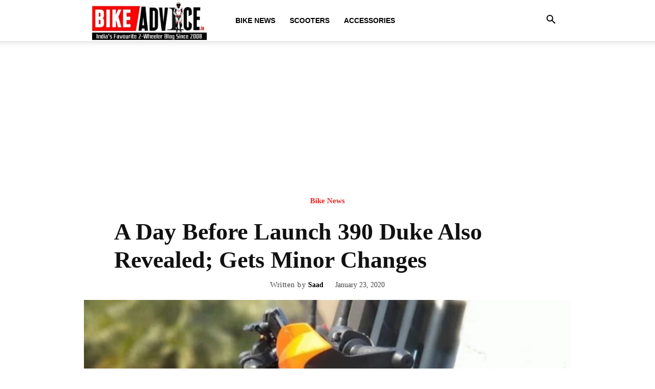

--- FILE ---
content_type: text/html; charset=utf-8
request_url: https://www.google.com/recaptcha/api2/aframe
body_size: 266
content:
<!DOCTYPE HTML><html><head><meta http-equiv="content-type" content="text/html; charset=UTF-8"></head><body><script nonce="qFimMNmbm1ztOhQycLUtNA">/** Anti-fraud and anti-abuse applications only. See google.com/recaptcha */ try{var clients={'sodar':'https://pagead2.googlesyndication.com/pagead/sodar?'};window.addEventListener("message",function(a){try{if(a.source===window.parent){var b=JSON.parse(a.data);var c=clients[b['id']];if(c){var d=document.createElement('img');d.src=c+b['params']+'&rc='+(localStorage.getItem("rc::a")?sessionStorage.getItem("rc::b"):"");window.document.body.appendChild(d);sessionStorage.setItem("rc::e",parseInt(sessionStorage.getItem("rc::e")||0)+1);localStorage.setItem("rc::h",'1768631574544');}}}catch(b){}});window.parent.postMessage("_grecaptcha_ready", "*");}catch(b){}</script></body></html>